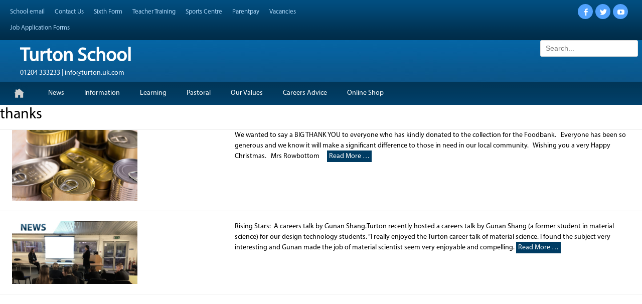

--- FILE ---
content_type: text/html; charset=UTF-8
request_url: https://www.turton.uk.com/tag/thanks/
body_size: 11221
content:
		<!DOCTYPE html>
		<html lang="en-US">
		
<head>
		<meta charset="UTF-8">
		<meta name="viewport" content="width=device-width, initial-scale=1.0">
		<link rel="profile" href="http://gmpg.org/xfn/11">
		<link rel="pingback" href="https://www.turton.uk.com/xmlrpc.php">
		<!--[if lt IE 9]>
			<script src="https://www.turton.uk.com/wp-content/themes/clean-journal-gav/js/html5.min.js"></script>
		<![endif]-->
		<title>thanks &#8211; Turton School</title>
<meta name='robots' content='max-image-preview:large' />
<link rel='dns-prefetch' href='//stats.wp.com' />
<link rel='dns-prefetch' href='//use.fontawesome.com' />
<link rel='dns-prefetch' href='//fonts.googleapis.com' />
<link rel="alternate" type="application/rss+xml" title="Turton School &raquo; Feed" href="https://www.turton.uk.com/feed/" />
<link rel="alternate" type="application/rss+xml" title="Turton School &raquo; Comments Feed" href="https://www.turton.uk.com/comments/feed/" />
<link rel="alternate" type="application/rss+xml" title="Turton School &raquo; thanks Tag Feed" href="https://www.turton.uk.com/tag/thanks/feed/" />
<style id='wp-img-auto-sizes-contain-inline-css' type='text/css'>
img:is([sizes=auto i],[sizes^="auto," i]){contain-intrinsic-size:3000px 1500px}
/*# sourceURL=wp-img-auto-sizes-contain-inline-css */
</style>
<style id='wp-emoji-styles-inline-css' type='text/css'>

	img.wp-smiley, img.emoji {
		display: inline !important;
		border: none !important;
		box-shadow: none !important;
		height: 1em !important;
		width: 1em !important;
		margin: 0 0.07em !important;
		vertical-align: -0.1em !important;
		background: none !important;
		padding: 0 !important;
	}
/*# sourceURL=wp-emoji-styles-inline-css */
</style>
<link rel='stylesheet' id='wp-block-library-css' href='https://www.turton.uk.com/wp-includes/css/dist/block-library/style.min.css?ver=6.9' type='text/css' media='all' />
<style id='classic-theme-styles-inline-css' type='text/css'>
/*! This file is auto-generated */
.wp-block-button__link{color:#fff;background-color:#32373c;border-radius:9999px;box-shadow:none;text-decoration:none;padding:calc(.667em + 2px) calc(1.333em + 2px);font-size:1.125em}.wp-block-file__button{background:#32373c;color:#fff;text-decoration:none}
/*# sourceURL=/wp-includes/css/classic-themes.min.css */
</style>
<style id='document-gallery-document-gallery-block-style-inline-css' type='text/css'>
.document-gallery .document-icon{text-align:center}.document-gallery .document-icon img{border:none;margin:0 auto;max-width:100%;width:89px}.document-gallery .document-icon a{font-size:10px;line-height:12px}.document-gallery .document-icon{margin:5px 0 0}.document-gallery .document-icon .title{display:block;text-align:center}.dg-paginate-wrapper .paginate{text-align:center}.document-gallery .document-icon{box-sizing:border-box;display:inline-block;overflow:hidden;vertical-align:top;width:var(--dg-icon-width)}.document-gallery .document-icon-row{padding:0;text-align:left;width:100%}.document-gallery .descriptions.document-icon-row .document-icon{float:left;max-width:115px;padding:0 3px 0 0;width:auto}.document-gallery .descriptions.document-icon-row{margin-bottom:1em;text-align:inherit;vertical-align:middle}.document-gallery .descriptions.document-icon-row img{max-width:100%;width:65px}.document-gallery .descriptions.document-icon-row:after,.document-gallery .descriptions.document-icon-row:before{content:"";display:table}.document-gallery .descriptions.document-icon-row:after{clear:both}.document-gallery .descriptions.document-icon-row{zoom:1}

/*# sourceURL=https://www.turton.uk.com/wp-content/plugins/document-gallery/build/block/style-index.css */
</style>
<link rel='stylesheet' id='mediaelement-css' href='https://www.turton.uk.com/wp-includes/js/mediaelement/mediaelementplayer-legacy.min.css?ver=4.2.17' type='text/css' media='all' />
<link rel='stylesheet' id='wp-mediaelement-css' href='https://www.turton.uk.com/wp-includes/js/mediaelement/wp-mediaelement.min.css?ver=6.9' type='text/css' media='all' />
<style id='jetpack-sharing-buttons-style-inline-css' type='text/css'>
.jetpack-sharing-buttons__services-list{display:flex;flex-direction:row;flex-wrap:wrap;gap:0;list-style-type:none;margin:5px;padding:0}.jetpack-sharing-buttons__services-list.has-small-icon-size{font-size:12px}.jetpack-sharing-buttons__services-list.has-normal-icon-size{font-size:16px}.jetpack-sharing-buttons__services-list.has-large-icon-size{font-size:24px}.jetpack-sharing-buttons__services-list.has-huge-icon-size{font-size:36px}@media print{.jetpack-sharing-buttons__services-list{display:none!important}}.editor-styles-wrapper .wp-block-jetpack-sharing-buttons{gap:0;padding-inline-start:0}ul.jetpack-sharing-buttons__services-list.has-background{padding:1.25em 2.375em}
/*# sourceURL=https://www.turton.uk.com/wp-content/plugins/jetpack/_inc/blocks/sharing-buttons/view.css */
</style>
<style id='global-styles-inline-css' type='text/css'>
:root{--wp--preset--aspect-ratio--square: 1;--wp--preset--aspect-ratio--4-3: 4/3;--wp--preset--aspect-ratio--3-4: 3/4;--wp--preset--aspect-ratio--3-2: 3/2;--wp--preset--aspect-ratio--2-3: 2/3;--wp--preset--aspect-ratio--16-9: 16/9;--wp--preset--aspect-ratio--9-16: 9/16;--wp--preset--color--black: #000000;--wp--preset--color--cyan-bluish-gray: #abb8c3;--wp--preset--color--white: #ffffff;--wp--preset--color--pale-pink: #f78da7;--wp--preset--color--vivid-red: #cf2e2e;--wp--preset--color--luminous-vivid-orange: #ff6900;--wp--preset--color--luminous-vivid-amber: #fcb900;--wp--preset--color--light-green-cyan: #7bdcb5;--wp--preset--color--vivid-green-cyan: #00d084;--wp--preset--color--pale-cyan-blue: #8ed1fc;--wp--preset--color--vivid-cyan-blue: #0693e3;--wp--preset--color--vivid-purple: #9b51e0;--wp--preset--gradient--vivid-cyan-blue-to-vivid-purple: linear-gradient(135deg,rgb(6,147,227) 0%,rgb(155,81,224) 100%);--wp--preset--gradient--light-green-cyan-to-vivid-green-cyan: linear-gradient(135deg,rgb(122,220,180) 0%,rgb(0,208,130) 100%);--wp--preset--gradient--luminous-vivid-amber-to-luminous-vivid-orange: linear-gradient(135deg,rgb(252,185,0) 0%,rgb(255,105,0) 100%);--wp--preset--gradient--luminous-vivid-orange-to-vivid-red: linear-gradient(135deg,rgb(255,105,0) 0%,rgb(207,46,46) 100%);--wp--preset--gradient--very-light-gray-to-cyan-bluish-gray: linear-gradient(135deg,rgb(238,238,238) 0%,rgb(169,184,195) 100%);--wp--preset--gradient--cool-to-warm-spectrum: linear-gradient(135deg,rgb(74,234,220) 0%,rgb(151,120,209) 20%,rgb(207,42,186) 40%,rgb(238,44,130) 60%,rgb(251,105,98) 80%,rgb(254,248,76) 100%);--wp--preset--gradient--blush-light-purple: linear-gradient(135deg,rgb(255,206,236) 0%,rgb(152,150,240) 100%);--wp--preset--gradient--blush-bordeaux: linear-gradient(135deg,rgb(254,205,165) 0%,rgb(254,45,45) 50%,rgb(107,0,62) 100%);--wp--preset--gradient--luminous-dusk: linear-gradient(135deg,rgb(255,203,112) 0%,rgb(199,81,192) 50%,rgb(65,88,208) 100%);--wp--preset--gradient--pale-ocean: linear-gradient(135deg,rgb(255,245,203) 0%,rgb(182,227,212) 50%,rgb(51,167,181) 100%);--wp--preset--gradient--electric-grass: linear-gradient(135deg,rgb(202,248,128) 0%,rgb(113,206,126) 100%);--wp--preset--gradient--midnight: linear-gradient(135deg,rgb(2,3,129) 0%,rgb(40,116,252) 100%);--wp--preset--font-size--small: 13px;--wp--preset--font-size--medium: 20px;--wp--preset--font-size--large: 36px;--wp--preset--font-size--x-large: 42px;--wp--preset--spacing--20: 0.44rem;--wp--preset--spacing--30: 0.67rem;--wp--preset--spacing--40: 1rem;--wp--preset--spacing--50: 1.5rem;--wp--preset--spacing--60: 2.25rem;--wp--preset--spacing--70: 3.38rem;--wp--preset--spacing--80: 5.06rem;--wp--preset--shadow--natural: 6px 6px 9px rgba(0, 0, 0, 0.2);--wp--preset--shadow--deep: 12px 12px 50px rgba(0, 0, 0, 0.4);--wp--preset--shadow--sharp: 6px 6px 0px rgba(0, 0, 0, 0.2);--wp--preset--shadow--outlined: 6px 6px 0px -3px rgb(255, 255, 255), 6px 6px rgb(0, 0, 0);--wp--preset--shadow--crisp: 6px 6px 0px rgb(0, 0, 0);}:where(.is-layout-flex){gap: 0.5em;}:where(.is-layout-grid){gap: 0.5em;}body .is-layout-flex{display: flex;}.is-layout-flex{flex-wrap: wrap;align-items: center;}.is-layout-flex > :is(*, div){margin: 0;}body .is-layout-grid{display: grid;}.is-layout-grid > :is(*, div){margin: 0;}:where(.wp-block-columns.is-layout-flex){gap: 2em;}:where(.wp-block-columns.is-layout-grid){gap: 2em;}:where(.wp-block-post-template.is-layout-flex){gap: 1.25em;}:where(.wp-block-post-template.is-layout-grid){gap: 1.25em;}.has-black-color{color: var(--wp--preset--color--black) !important;}.has-cyan-bluish-gray-color{color: var(--wp--preset--color--cyan-bluish-gray) !important;}.has-white-color{color: var(--wp--preset--color--white) !important;}.has-pale-pink-color{color: var(--wp--preset--color--pale-pink) !important;}.has-vivid-red-color{color: var(--wp--preset--color--vivid-red) !important;}.has-luminous-vivid-orange-color{color: var(--wp--preset--color--luminous-vivid-orange) !important;}.has-luminous-vivid-amber-color{color: var(--wp--preset--color--luminous-vivid-amber) !important;}.has-light-green-cyan-color{color: var(--wp--preset--color--light-green-cyan) !important;}.has-vivid-green-cyan-color{color: var(--wp--preset--color--vivid-green-cyan) !important;}.has-pale-cyan-blue-color{color: var(--wp--preset--color--pale-cyan-blue) !important;}.has-vivid-cyan-blue-color{color: var(--wp--preset--color--vivid-cyan-blue) !important;}.has-vivid-purple-color{color: var(--wp--preset--color--vivid-purple) !important;}.has-black-background-color{background-color: var(--wp--preset--color--black) !important;}.has-cyan-bluish-gray-background-color{background-color: var(--wp--preset--color--cyan-bluish-gray) !important;}.has-white-background-color{background-color: var(--wp--preset--color--white) !important;}.has-pale-pink-background-color{background-color: var(--wp--preset--color--pale-pink) !important;}.has-vivid-red-background-color{background-color: var(--wp--preset--color--vivid-red) !important;}.has-luminous-vivid-orange-background-color{background-color: var(--wp--preset--color--luminous-vivid-orange) !important;}.has-luminous-vivid-amber-background-color{background-color: var(--wp--preset--color--luminous-vivid-amber) !important;}.has-light-green-cyan-background-color{background-color: var(--wp--preset--color--light-green-cyan) !important;}.has-vivid-green-cyan-background-color{background-color: var(--wp--preset--color--vivid-green-cyan) !important;}.has-pale-cyan-blue-background-color{background-color: var(--wp--preset--color--pale-cyan-blue) !important;}.has-vivid-cyan-blue-background-color{background-color: var(--wp--preset--color--vivid-cyan-blue) !important;}.has-vivid-purple-background-color{background-color: var(--wp--preset--color--vivid-purple) !important;}.has-black-border-color{border-color: var(--wp--preset--color--black) !important;}.has-cyan-bluish-gray-border-color{border-color: var(--wp--preset--color--cyan-bluish-gray) !important;}.has-white-border-color{border-color: var(--wp--preset--color--white) !important;}.has-pale-pink-border-color{border-color: var(--wp--preset--color--pale-pink) !important;}.has-vivid-red-border-color{border-color: var(--wp--preset--color--vivid-red) !important;}.has-luminous-vivid-orange-border-color{border-color: var(--wp--preset--color--luminous-vivid-orange) !important;}.has-luminous-vivid-amber-border-color{border-color: var(--wp--preset--color--luminous-vivid-amber) !important;}.has-light-green-cyan-border-color{border-color: var(--wp--preset--color--light-green-cyan) !important;}.has-vivid-green-cyan-border-color{border-color: var(--wp--preset--color--vivid-green-cyan) !important;}.has-pale-cyan-blue-border-color{border-color: var(--wp--preset--color--pale-cyan-blue) !important;}.has-vivid-cyan-blue-border-color{border-color: var(--wp--preset--color--vivid-cyan-blue) !important;}.has-vivid-purple-border-color{border-color: var(--wp--preset--color--vivid-purple) !important;}.has-vivid-cyan-blue-to-vivid-purple-gradient-background{background: var(--wp--preset--gradient--vivid-cyan-blue-to-vivid-purple) !important;}.has-light-green-cyan-to-vivid-green-cyan-gradient-background{background: var(--wp--preset--gradient--light-green-cyan-to-vivid-green-cyan) !important;}.has-luminous-vivid-amber-to-luminous-vivid-orange-gradient-background{background: var(--wp--preset--gradient--luminous-vivid-amber-to-luminous-vivid-orange) !important;}.has-luminous-vivid-orange-to-vivid-red-gradient-background{background: var(--wp--preset--gradient--luminous-vivid-orange-to-vivid-red) !important;}.has-very-light-gray-to-cyan-bluish-gray-gradient-background{background: var(--wp--preset--gradient--very-light-gray-to-cyan-bluish-gray) !important;}.has-cool-to-warm-spectrum-gradient-background{background: var(--wp--preset--gradient--cool-to-warm-spectrum) !important;}.has-blush-light-purple-gradient-background{background: var(--wp--preset--gradient--blush-light-purple) !important;}.has-blush-bordeaux-gradient-background{background: var(--wp--preset--gradient--blush-bordeaux) !important;}.has-luminous-dusk-gradient-background{background: var(--wp--preset--gradient--luminous-dusk) !important;}.has-pale-ocean-gradient-background{background: var(--wp--preset--gradient--pale-ocean) !important;}.has-electric-grass-gradient-background{background: var(--wp--preset--gradient--electric-grass) !important;}.has-midnight-gradient-background{background: var(--wp--preset--gradient--midnight) !important;}.has-small-font-size{font-size: var(--wp--preset--font-size--small) !important;}.has-medium-font-size{font-size: var(--wp--preset--font-size--medium) !important;}.has-large-font-size{font-size: var(--wp--preset--font-size--large) !important;}.has-x-large-font-size{font-size: var(--wp--preset--font-size--x-large) !important;}
:where(.wp-block-post-template.is-layout-flex){gap: 1.25em;}:where(.wp-block-post-template.is-layout-grid){gap: 1.25em;}
:where(.wp-block-term-template.is-layout-flex){gap: 1.25em;}:where(.wp-block-term-template.is-layout-grid){gap: 1.25em;}
:where(.wp-block-columns.is-layout-flex){gap: 2em;}:where(.wp-block-columns.is-layout-grid){gap: 2em;}
:root :where(.wp-block-pullquote){font-size: 1.5em;line-height: 1.6;}
/*# sourceURL=global-styles-inline-css */
</style>
<link rel='stylesheet' id='contact-form-7-css' href='https://www.turton.uk.com/wp-content/plugins/contact-form-7/includes/css/styles.css?ver=6.1.4' type='text/css' media='all' />
<style id='contact-form-7-inline-css' type='text/css'>
.wpcf7 .wpcf7-recaptcha iframe {margin-bottom: 0;}.wpcf7 .wpcf7-recaptcha[data-align="center"] > div {margin: 0 auto;}.wpcf7 .wpcf7-recaptcha[data-align="right"] > div {margin: 0 0 0 auto;}
/*# sourceURL=contact-form-7-inline-css */
</style>
<link rel='stylesheet' id='document-gallery-css' href='https://www.turton.uk.com/wp-content/plugins/document-gallery/src/assets/css/style.min.css?ver=5.1.0' type='text/css' media='all' />
<link rel='stylesheet' id='menu-image-css' href='https://www.turton.uk.com/wp-content/plugins/menu-image/includes/css/menu-image.css?ver=3.13' type='text/css' media='all' />
<link rel='stylesheet' id='dashicons-css' href='https://www.turton.uk.com/wp-includes/css/dashicons.min.css?ver=6.9' type='text/css' media='all' />
<link rel='stylesheet' id='uaf_client_css-css' href='https://www.turton.uk.com/wp-content/uploads/sites/2/useanyfont/uaf.css?ver=1765381026' type='text/css' media='all' />
<link rel='stylesheet' id='jquery-background-video-css' href='https://www.turton.uk.com/wp-content/plugins/video-backgrounds-for-siteorigin-page-builder/assets/jquery.background-video.css?ver=6.9' type='text/css' media='all' />
<link rel='stylesheet' id='so_video_background-css' href='https://www.turton.uk.com/wp-content/plugins/video-backgrounds-for-siteorigin-page-builder/assets/so_video_background.css?ver=6.9' type='text/css' media='all' />
<link rel='stylesheet' id='iw-defaults-css' href='https://www.turton.uk.com/wp-content/plugins/widgets-for-siteorigin/inc/../css/defaults.css?ver=1.4.7' type='text/css' media='all' />
<link rel='stylesheet' id='wpvrfontawesome-css' href='https://use.fontawesome.com/releases/v6.5.1/css/all.css?ver=8.5.52' type='text/css' media='all' />
<link rel='stylesheet' id='panellium-css-css' href='https://www.turton.uk.com/wp-content/plugins/wpvr/public/lib/pannellum/src/css/pannellum.css?ver=1' type='text/css' media='all' />
<link rel='stylesheet' id='videojs-css-css' href='https://www.turton.uk.com/wp-content/plugins/wpvr/public/lib/pannellum/src/css/video-js.css?ver=1' type='text/css' media='all' />
<link rel='stylesheet' id='videojs-vr-css-css' href='https://www.turton.uk.com/wp-content/plugins/wpvr/public/lib/videojs-vr/videojs-vr.css?ver=1' type='text/css' media='all' />
<link rel='stylesheet' id='owl-css-css' href='https://www.turton.uk.com/wp-content/plugins/wpvr/public/css/owl.carousel.css?ver=8.5.52' type='text/css' media='all' />
<link rel='stylesheet' id='wpvr-css' href='https://www.turton.uk.com/wp-content/plugins/wpvr/public/css/wpvr-public.css?ver=8.5.52' type='text/css' media='all' />
<link rel='stylesheet' id='clean-journalfonts-css' href='//fonts.googleapis.com/css?family=Open+Sans%3A300%2C400%2C700%2C300italic%2C400italic%2C700italic%7CDroid+Sans%3A400%2C700&#038;subset=latin%2Clatin-ext' type='text/css' media='all' />
<link rel='stylesheet' id='clean-journalstyle-css' href='https://www.turton.uk.com/wp-content/themes/clean-journal-gav/style.css?ver=6.9' type='text/css' media='all' />
<link rel='stylesheet' id='genericons-css' href='https://www.turton.uk.com/wp-content/plugins/jetpack/_inc/genericons/genericons/genericons.css?ver=3.1' type='text/css' media='all' />
<link rel='stylesheet' id='tablepress-default-css' href='https://www.turton.uk.com/wp-content/plugins/tablepress/css/build/default.css?ver=3.2.6' type='text/css' media='all' />
<style type="text/css">font-size:12px;</style>
		<script type="text/javascript">
			ajaxurl = typeof(ajaxurl) !== 'string' ? 'https://www.turton.uk.com/wp-admin/admin-ajax.php' : ajaxurl;
		</script>
		<script type="text/javascript" src="https://www.turton.uk.com/wp-includes/js/tinymce/tinymce.min.js?ver=49110-20250317" id="wp-tinymce-root-js"></script>
<script type="text/javascript" src="https://www.turton.uk.com/wp-includes/js/tinymce/plugins/compat3x/plugin.min.js?ver=49110-20250317" id="wp-tinymce-js"></script>
<script type="text/javascript" src="https://www.turton.uk.com/wp-includes/js/jquery/jquery.min.js?ver=3.7.1" id="jquery-core-js"></script>
<script type="text/javascript" src="https://www.turton.uk.com/wp-includes/js/jquery/jquery-migrate.min.js?ver=3.4.1" id="jquery-migrate-js"></script>
<script type="text/javascript" src="https://www.turton.uk.com/wp-content/plugins/wpvr-pro/public/js/wpvr-pro-public.js?ver=6.6.21" id="wpvr-pro-js"></script>
<script type="text/javascript" src="https://www.turton.uk.com/wp-content/plugins/wpvr-pro/public/lib/pannellum/src/js/pannellum.js?ver=1" id="panellium-js-js"></script>
<script type="text/javascript" src="https://www.turton.uk.com/wp-content/plugins/wpvr-pro/public/lib/pannellum/src/js/libpannellum.js?ver=1" id="panelliumlib-js-js"></script>
<script type="text/javascript" src="https://www.turton.uk.com/wp-content/plugins/wpvr-pro/admin/lib/video.js?ver=1" id="videojs-js-js"></script>
<script type="text/javascript" src="https://www.turton.uk.com/wp-content/plugins/wpvr-pro/admin/lib/videojs-vr/videojs-vr.js?ver=1" id="videojsvr-js-js"></script>
<script type="text/javascript" src="https://www.turton.uk.com/wp-content/plugins/wpvr-pro/admin/lib/pannellum/src/js/videojs-pannellum-plugin.js?ver=1" id="panelliumvid-js-js"></script>
<script type="text/javascript" src="https://www.turton.uk.com/wp-content/plugins/wpvr-pro/admin/js/owl.carousel.js?ver=6.9" id="owl-js"></script>
<script type="text/javascript" src="https://www.turton.uk.com/wp-content/plugins/wpvr-pro/admin/js/jquery.cookie.js?ver=1" id="jquery_cookie-js"></script>
<script type="text/javascript" id="wpvr-js-extra">
/* <![CDATA[ */
var wpvr_public = {"notice_active":"","notice":"","is_pro_active":"1","is_license_active":""};
//# sourceURL=wpvr-js-extra
/* ]]> */
</script>
<script type="text/javascript" src="https://www.turton.uk.com/wp-content/plugins/wpvr-pro/admin/js/wpvr-public.js?ver=6.9" id="wpvr-js"></script>
<script type="text/javascript" src="https://www.turton.uk.com/wp-content/themes/clean-journal-gav/js/jquery.sidr.min.js?ver=1.2.1" id="sidr-js"></script>
<script type="text/javascript" src="https://www.turton.uk.com/wp-content/themes/clean-journal-gav/js/clean-journal-custom-scripts.min.js" id="clean-journalcustom-scripts-js"></script>
<link rel="https://api.w.org/" href="https://www.turton.uk.com/wp-json/" /><link rel="alternate" title="JSON" type="application/json" href="https://www.turton.uk.com/wp-json/wp/v2/tags/790" /><link rel="EditURI" type="application/rsd+xml" title="RSD" href="https://www.turton.uk.com/xmlrpc.php?rsd" />
<meta name="generator" content="WordPress 6.9" />
	<style>img#wpstats{display:none}</style>
		<!-- refreshing cache --><!-- refreshing cache --> 
<!-- Global site tag (gtag.js) - Google Analytics -->
<script async src="https://www.googletagmanager.com/gtag/js?id=UA-70691183-1"></script>
<script>
  window.dataLayer = window.dataLayer || [];
  function gtag(){dataLayer.push(arguments);}
  gtag('js', new Date());

  gtag('config', 'UA-70691183-1');
</script>
<meta name="generator" content="Elementor 3.34.1; features: additional_custom_breakpoints; settings: css_print_method-external, google_font-enabled, font_display-auto">
<style type="text/css">.siteorigin-premium-embed-blocker-message {
  
  background-size: cover;
  border-radius: 3px;
  
  color: #ffffff;
  
  
  margin: 15px 0;
  padding: 30px 30px 30px 30px;
  position: relative;
}
.siteorigin-premium-embed-blocker-message .siteorigin-premium-embed-blocker-message-content {
  position: relative;
  z-index: 1;
}
.siteorigin-premium-embed-blocker-message::after {
  background-color: rgba(0, 0, 0, 0.85);
  border-radius: 3px;
  bottom: 0;
  content: ' ';
  left: 0;
  position: absolute;
  right: 0;
  top: 0;
}
.siteorigin-premium-embed-blocker-message a {
  color: #239cff;
}
.siteorigin-premium-embed-blocker-message a:hover,
.siteorigin-premium-embed-blocker-message a:hover {
  color: rgba(35, 156, 255, 0.8);
}
.siteorigin-premium-embed-blocker-message p:not(:last-of-type) {
  margin: 15px 0;
}</style>			<style>
				.e-con.e-parent:nth-of-type(n+4):not(.e-lazyloaded):not(.e-no-lazyload),
				.e-con.e-parent:nth-of-type(n+4):not(.e-lazyloaded):not(.e-no-lazyload) * {
					background-image: none !important;
				}
				@media screen and (max-height: 1024px) {
					.e-con.e-parent:nth-of-type(n+3):not(.e-lazyloaded):not(.e-no-lazyload),
					.e-con.e-parent:nth-of-type(n+3):not(.e-lazyloaded):not(.e-no-lazyload) * {
						background-image: none !important;
					}
				}
				@media screen and (max-height: 640px) {
					.e-con.e-parent:nth-of-type(n+2):not(.e-lazyloaded):not(.e-no-lazyload),
					.e-con.e-parent:nth-of-type(n+2):not(.e-lazyloaded):not(.e-no-lazyload) * {
						background-image: none !important;
					}
				}
			</style>
				<style type="text/css">
				.site-title a,
			.site-description {
				color: #ffffff;
			}
		</style>
	<style type="text/css" id="custom-background-css">
body.custom-background { background-color: #0d1e2e; }
</style>
	<link rel="icon" href="https://www.turton.uk.com/wp-content/uploads/sites/2/2015/11/cropped-T_Web_Logo_on_blue-1-32x32.png" sizes="32x32" />
<link rel="icon" href="https://www.turton.uk.com/wp-content/uploads/sites/2/2015/11/cropped-T_Web_Logo_on_blue-1-192x192.png" sizes="192x192" />
<link rel="apple-touch-icon" href="https://www.turton.uk.com/wp-content/uploads/sites/2/2015/11/cropped-T_Web_Logo_on_blue-1-180x180.png" />
<meta name="msapplication-TileImage" content="https://www.turton.uk.com/wp-content/uploads/sites/2/2015/11/cropped-T_Web_Logo_on_blue-1-270x270.png" />
		<style type="text/css" id="wp-custom-css">
			.widget.widget_sow-editor {
	word-wrap: normal;
}		</style>
		</head>

<body class="archive tag tag-thanks tag-790 custom-background wp-theme-clean-journal-gav group-blog no-sidebar content-width excerpt-image-left mobile-menu-one elementor-default elementor-kit-23738">
		<div id="page" class="hfeed site">
					<div id="header-top" class="header-top-bar">
				<div class="wrapper">
											<div class="header-top-left normal-width">
							    <section id="header-top-menu" class="widget widget_nav_menu">
        <div class="widget-wrap">
            <div class="mobile-menu-anchor header-top-menu" id="mobile-header-top-menu">
                <a class="genericon genericon-menu" id="header-top-menu" href="#mobile-header-top-nav">
                    <span class="mobile-menu-text">Menu</span>
                </a>
            </div>
            <nav class="nav-header-top" role="navigation">
                <div class="wrapper">
                    <h1 class="assistive-text">Header Top Menu</h1>
                    <div class="screen-reader-text skip-link"><a href="#content" title="Skip to content">Skip to content</a></div>
                    <div class="menu-turton-sub-menu-container"><ul id="menu-turton-sub-menu" class="menu clean-journal-nav-menu"><li id="menu-item-1605" class="menu-item menu-item-type-custom menu-item-object-custom menu-item-1605"><a href="https://outlook.office.com">School email</a></li>
<li id="menu-item-1620" class="menu-item menu-item-type-post_type menu-item-object-page menu-item-1620"><a href="https://www.turton.uk.com/contact/">Contact Us</a></li>
<li id="menu-item-1676" class="menu-item menu-item-type-custom menu-item-object-custom menu-item-1676"><a href="http://www.turtonsixthform.uk.com">Sixth Form</a></li>
<li id="menu-item-1604" class="menu-item menu-item-type-custom menu-item-object-custom menu-item-1604"><a href="http://schooldirect.turton.uk.com">Teacher Training</a></li>
<li id="menu-item-16092" class="menu-item menu-item-type-custom menu-item-object-custom menu-item-16092"><a href="https://www.turton.uk.com/sportscentre/">Sports Centre</a></li>
<li id="menu-item-3606" class="menu-item menu-item-type-custom menu-item-object-custom menu-item-3606"><a href="https://www.parentpay.com">Parentpay</a></li>
<li id="menu-item-16091" class="menu-item menu-item-type-custom menu-item-object-custom menu-item-16091"><a href="https://www.tes.com/jobs/employer/turton-school-1027602">Vacancies</a></li>
<li id="menu-item-18807" class="menu-item menu-item-type-custom menu-item-object-custom menu-item-home menu-item-has-children menu-item-18807"><a href="https://www.turton.uk.com">Job Application Forms</a>
<ul class="sub-menu">
	<li id="menu-item-18815" class="menu-item menu-item-type-custom menu-item-object-custom menu-item-18815"><a href="https://www.turton.uk.com/wp-content/uploads/sites/2/2023/03/The-Story-of-Turton-2023_web.pdf">Description Of Turton School</a></li>
	<li id="menu-item-18808" class="menu-item menu-item-type-custom menu-item-object-custom menu-item-18808"><a href="https://www.turton.uk.com/wp-content/uploads/sites/2/2022/01/Application-Form-Teaching-Word-Version-2022.docx">Teaching Application</a></li>
	<li id="menu-item-18809" class="menu-item menu-item-type-custom menu-item-object-custom menu-item-18809"><a href="https://www.turton.uk.com/wp-content/uploads/sites/2/2022/01/Application-Form-Non-Teaching-Word-Version-2022.docx">Non-Teaching Application</a></li>
</ul>
</li>
</ul></div>                </div><!-- .wrapper -->
            </nav><!-- .nav-header-top -->
        </div><!-- .widget-wrap -->
    </section>
						</div>
								       				       		<div class="header-top-right normal-width">
							<section class="widget widget_clean_journal_social_icons" id="header-right-social-icons">
								<div class="widget-wrap">
									<a class="genericon_parent genericon genericon-facebook-alt" target="_blank" title="facebook" href="http://www.facebook.com/turtonschool"><span class="screen-reader-text">Facebook</span> </a><a class="genericon_parent genericon genericon-twitter" target="_blank" title="twitter" href="http://www.twitter.com/turtonschool"><span class="screen-reader-text">Twitter</span> </a><a class="genericon_parent genericon genericon-youtube" target="_blank" title="youtube" href="http://www.youtube.com/turtonmediaarts"><span class="screen-reader-text">YouTube</span> </a>								</div><!-- .widget-wrap -->
							</section><!-- #header-right-social-icons -->
						</div><!-- .header-top-right -->
								    </div><!-- .wrapper -->
			</div><!-- #header-top -->
					<header id="masthead" role="banner">
    		<div class="wrapper">
		    
    <div id="mobile-header-left-menu" class="mobile-menu-anchor primary-menu">
        <a href="#mobile-header-left-nav" id="header-left-menu" class="genericon genericon-menu">
            <span class="mobile-menu-text">Menu</span>
        </a>
    </div><!-- #mobile-header-menu -->
    <div id="site-branding">
		<div id="site-header">
			<h1 class="site-title"><a href="https://www.turton.uk.com/">Turton School</a></h1>
			<h2 class="site-description">01204 333233   |   info@turton.uk.com</h2>
		</div><!-- #site-header --></div><!-- #site-branding-->	<aside class="sidebar sidebar-header-right widget-area">
		<section class="widget widget_search" id="header-right-search">
			<div class="widget-wrap">
				
<form role="search" method="get" class="search-form" action="https://www.turton.uk.com/">
	<label>
		<span class="screen-reader-text">Search for:</span>
		<input type="search" class="search-field" placeholder="Search..." value="" name="s" title="Search for:">
	</label>
	<input type="submit" class="search-submit" value="Search">
</form>
			</div>
		</section>	
	</aside><!-- .sidebar .header-sidebar .widget-area -->	
			</div><!-- .wrapper -->
		</header><!-- #masthead -->
			<nav class="nav-primary search-enabled" role="navigation">
        <div class="wrapper">
            <h1 class="assistive-text">Primary Menu</h1>
            <div class="screen-reader-text skip-link"><a href="#content" title="Skip to content">Skip to content</a></div>
            <ul id="menu-main-site-top-menu" class="menu clean-journal-nav-menu"><li id="menu-item-13348" class="menu-item menu-item-type-post_type menu-item-object-page menu-item-home menu-item-13348"><a href="https://www.turton.uk.com/" class="menu-image-title-hide menu-image-not-hovered"><span class="menu-image-title-hide menu-image-title">Welcome</span><img width="36" height="36" src="https://www.turton.uk.com/wp-content/uploads/sites/2/2022/09/home_gray.png" class="menu-image menu-image-title-hide" alt="" decoding="async" /></a></li>
<li id="menu-item-19196" class="menu-item menu-item-type-post_type menu-item-object-page menu-item-19196"><a href="https://www.turton.uk.com/news/">News</a></li>
<li id="menu-item-171" class="menu-item menu-item-type-post_type menu-item-object-page menu-item-171"><a href="https://www.turton.uk.com/information/">Information</a></li>
<li id="menu-item-916" class="menu-item menu-item-type-post_type menu-item-object-page menu-item-916"><a href="https://www.turton.uk.com/learning/">Learning</a></li>
<li id="menu-item-24282" class="menu-item menu-item-type-post_type menu-item-object-page menu-item-24282"><a href="https://www.turton.uk.com/pastoral/">Pastoral</a></li>
<li id="menu-item-40" class="menu-item menu-item-type-post_type menu-item-object-page menu-item-has-children menu-item-40"><a href="https://www.turton.uk.com/values/">Our Values</a>
<ul class="sub-menu">
	<li id="menu-item-11316" class="menu-item menu-item-type-custom menu-item-object-custom menu-item-11316"><a href="http://www.turton.uk.com/values/#panel-29-1-0-1">Turton Values</a></li>
	<li id="menu-item-11317" class="menu-item menu-item-type-custom menu-item-object-custom menu-item-11317"><a href="http://www.turton.uk.com/values/#pg-29-5">Hive Switch</a></li>
</ul>
</li>
<li id="menu-item-20242" class="menu-item menu-item-type-post_type menu-item-object-page menu-item-20242"><a href="https://www.turton.uk.com/careers/">Careers Advice</a></li>
<li id="menu-item-26178" class="menu-item menu-item-type-custom menu-item-object-custom menu-item-26178"><a target="_blank" href="https://app.parentpay.com/ParentPayShop/Uniform/Default.aspx?shopid=18755">Online Shop</a></li>
</ul>                <div id="search-toggle" class="genericon">
                    <a class="screen-reader-text" href="#search-container">Search</a>
                </div>

                <div id="search-container" class="displaynone">
                    
<form role="search" method="get" class="search-form" action="https://www.turton.uk.com/">
	<label>
		<span class="screen-reader-text">Search for:</span>
		<input type="search" class="search-field" placeholder="Search..." value="" name="s" title="Search for:">
	</label>
	<input type="submit" class="search-submit" value="Search">
</form>
                </div>
    	</div><!-- .wrapper -->
    </nav><!-- .nav-primary -->
    <!-- Disable Header Image -->		<div id="content" class="site-content">
			<div class="wrapper">
	
	<section id="primary" class="content-area">

		<main id="main" class="site-main" role="main">

		
			<header class="page-header">
				<h1 class="page-title">
					thanks				</h1>
							</header><!-- .page-header -->

						
				
<article id="post-22319" class="post-22319 post type-post status-publish format-standard has-post-thumbnail hentry category-___news tag-bank tag-community tag-donation tag-food tag-foodbank tag-thank tag-thanks tag-you">
	<div class="archive-post-wrap">
					<figure class="featured-image">
	            <a rel="bookmark" href="https://www.turton.uk.com/2022/12/21/a-big-thank-you/">
	                <img fetchpriority="high" width="1920" height="1080" src="https://www.turton.uk.com/wp-content/uploads/sites/2/2022/12/Food_Donations.jpg" class="attachment-clean-journalsquare size-clean-journalsquare wp-post-image" alt="" decoding="async" srcset="https://www.turton.uk.com/wp-content/uploads/sites/2/2022/12/Food_Donations.jpg 1920w, https://www.turton.uk.com/wp-content/uploads/sites/2/2022/12/Food_Donations-300x169.jpg 300w, https://www.turton.uk.com/wp-content/uploads/sites/2/2022/12/Food_Donations-768x432.jpg 768w, https://www.turton.uk.com/wp-content/uploads/sites/2/2022/12/Food_Donations-1536x864.jpg 1536w, https://www.turton.uk.com/wp-content/uploads/sites/2/2022/12/Food_Donations-24x14.jpg 24w, https://www.turton.uk.com/wp-content/uploads/sites/2/2022/12/Food_Donations-36x20.jpg 36w, https://www.turton.uk.com/wp-content/uploads/sites/2/2022/12/Food_Donations-48x27.jpg 48w" sizes="(max-width: 1920px) 100vw, 1920px" />				</a>
	        </figure>
	   	
		<div class="entry-container">
			<header class="entry-header">
				<h1 class="entry-title"><a href="https://www.turton.uk.com/2022/12/21/a-big-thank-you/" rel="bookmark">A Big Thank You!</a></h1>

								
					<p class="entry-meta"><span class="posted-on"><span class="screen-reader-text">Posted on</span><a href="https://www.turton.uk.com/2022/12/21/a-big-thank-you/" rel="bookmark"><time class="entry-date published" datetime="2022-12-21T14:49:15+00:00">December 21, 2022</time><time class="updated" datetime="2022-12-21T14:50:11+00:00">December 21, 2022</time></a></span><span class="byline"><span class="author vcard"><span class="screen-reader-text">Author</span><a class="url fn n" href="https://www.turton.uk.com/author/mooreg/">GM</a></span></span></p><!-- .entry-meta -->				
							</header><!-- .entry-header -->

							<div class="entry-summary">
					<p>We wanted to say a BIG THANK YOU to everyone who has kindly donated to the collection for the Foodbank. &nbsp; Everyone has been so generous and we know it will make a significant difference to those in need in our local community. &nbsp; Wishing you a very Happy Christmas. &nbsp; Mrs Rowbottom &nbsp; &nbsp; <a class="more-link" href="https://www.turton.uk.com/2022/12/21/a-big-thank-you/">Read More &#8230;</a></p>
				</div><!-- .entry-summary -->
			
			<footer class="entry-footer">
				<p class="entry-meta"><span class="cat-links"><span class="screen-reader-text">Categories</span><a href="https://www.turton.uk.com/category/___news/" rel="category tag">News</a></span><span class="tags-links"><span class="screen-reader-text">Tags</span><a href="https://www.turton.uk.com/tag/bank/" rel="tag">bank</a>, <a href="https://www.turton.uk.com/tag/community/" rel="tag">community</a>, <a href="https://www.turton.uk.com/tag/donation/" rel="tag">donation</a>, <a href="https://www.turton.uk.com/tag/food/" rel="tag">food</a>, <a href="https://www.turton.uk.com/tag/foodbank/" rel="tag">foodbank</a>, <a href="https://www.turton.uk.com/tag/thank/" rel="tag">thank</a>, <a href="https://www.turton.uk.com/tag/thanks/" rel="tag">thanks</a>, <a href="https://www.turton.uk.com/tag/you/" rel="tag">you</a></span></p><!-- .entry-meta -->			</footer><!-- .entry-footer -->
		</div><!-- .entry-container -->
	</div><!-- .archive-post-wrap -->
</article><!-- #post -->

			
				
<article id="post-5682" class="post-5682 post type-post status-publish format-standard has-post-thumbnail hentry category-___news tag-752 tag-95 tag-9s4 tag-andrews tag-career tag-design tag-gunan tag-jacob tag-material tag-rising tag-school tag-science tag-shang tag-star tag-stars tag-students tag-talk tag-technology tag-thanks tag-turton tag-year">
	<div class="archive-post-wrap">
					<figure class="featured-image">
	            <a rel="bookmark" href="https://www.turton.uk.com/2017/01/17/rising-stars-career-talk-by-gunan-shang-material-science/">
	                <img width="512" height="256" src="https://www.turton.uk.com/wp-content/uploads/sites/2/2017/01/News_16th_January.jpg" class="attachment-clean-journalsquare size-clean-journalsquare wp-post-image" alt="" decoding="async" srcset="https://www.turton.uk.com/wp-content/uploads/sites/2/2017/01/News_16th_January.jpg 512w, https://www.turton.uk.com/wp-content/uploads/sites/2/2017/01/News_16th_January-300x150.jpg 300w, https://www.turton.uk.com/wp-content/uploads/sites/2/2017/01/News_16th_January-24x12.jpg 24w, https://www.turton.uk.com/wp-content/uploads/sites/2/2017/01/News_16th_January-36x18.jpg 36w, https://www.turton.uk.com/wp-content/uploads/sites/2/2017/01/News_16th_January-48x24.jpg 48w" sizes="(max-width: 512px) 100vw, 512px" />				</a>
	        </figure>
	   	
		<div class="entry-container">
			<header class="entry-header">
				<h1 class="entry-title"><a href="https://www.turton.uk.com/2017/01/17/rising-stars-career-talk-by-gunan-shang-material-science/" rel="bookmark">Rising Stars:  A careers talk by Gunan Shang &#8211; Material Science</a></h1>

								
					<p class="entry-meta"><span class="posted-on"><span class="screen-reader-text">Posted on</span><a href="https://www.turton.uk.com/2017/01/17/rising-stars-career-talk-by-gunan-shang-material-science/" rel="bookmark"><time class="entry-date published" datetime="2017-01-17T08:13:21+00:00">January 17, 2017</time><time class="updated" datetime="2017-01-17T08:15:37+00:00">January 17, 2017</time></a></span><span class="byline"><span class="author vcard"><span class="screen-reader-text">Author</span><a class="url fn n" href="https://www.turton.uk.com/author/mooreg/">GM</a></span></span></p><!-- .entry-meta -->				
							</header><!-- .entry-header -->

							<div class="entry-summary">
					<p>Rising Stars: &nbsp;A careers talk by Gunan Shang.Turton recently hosted a careers talk by Gunan Shang (a former student in material science) for our design technology students.&nbsp;&#8220;I really enjoyed the Turton career talk of material science. I found the subject very interesting and Gunan made the job of material scientist seem very enjoyable and compelling. <a class="more-link" href="https://www.turton.uk.com/2017/01/17/rising-stars-career-talk-by-gunan-shang-material-science/">Read More &#8230;</a></p>
				</div><!-- .entry-summary -->
			
			<footer class="entry-footer">
				<p class="entry-meta"><span class="cat-links"><span class="screen-reader-text">Categories</span><a href="https://www.turton.uk.com/category/___news/" rel="category tag">News</a></span><span class="tags-links"><span class="screen-reader-text">Tags</span><a href="https://www.turton.uk.com/tag/2017/" rel="tag">2017</a>, <a href="https://www.turton.uk.com/tag/9/" rel="tag">9</a>, <a href="https://www.turton.uk.com/tag/9s4/" rel="tag">9s4</a>, <a href="https://www.turton.uk.com/tag/andrews/" rel="tag">andrews</a>, <a href="https://www.turton.uk.com/tag/career/" rel="tag">career</a>, <a href="https://www.turton.uk.com/tag/design/" rel="tag">design</a>, <a href="https://www.turton.uk.com/tag/gunan/" rel="tag">gunan</a>, <a href="https://www.turton.uk.com/tag/jacob/" rel="tag">jacob</a>, <a href="https://www.turton.uk.com/tag/material/" rel="tag">material</a>, <a href="https://www.turton.uk.com/tag/rising/" rel="tag">rising</a>, <a href="https://www.turton.uk.com/tag/school/" rel="tag">school</a>, <a href="https://www.turton.uk.com/tag/science/" rel="tag">science</a>, <a href="https://www.turton.uk.com/tag/shang/" rel="tag">shang</a>, <a href="https://www.turton.uk.com/tag/star/" rel="tag">star</a>, <a href="https://www.turton.uk.com/tag/stars/" rel="tag">stars</a>, <a href="https://www.turton.uk.com/tag/students/" rel="tag">students</a>, <a href="https://www.turton.uk.com/tag/talk/" rel="tag">talk</a>, <a href="https://www.turton.uk.com/tag/technology/" rel="tag">technology</a>, <a href="https://www.turton.uk.com/tag/thanks/" rel="tag">thanks</a>, <a href="https://www.turton.uk.com/tag/turton/" rel="tag">turton</a>, <a href="https://www.turton.uk.com/tag/year/" rel="tag">Year</a></span></p><!-- .entry-meta -->			</footer><!-- .entry-footer -->
		</div><!-- .entry-container -->
	</div><!-- .archive-post-wrap -->
</article><!-- #post -->

			
					
		</main><!-- #main -->
	</section><!-- #primary -->


	
<a href="#masthead" id="scrollup" class="genericon"><span class="screen-reader-text">Scroll Up</span></a><nav id="mobile-header-left-nav" class="mobile-menu" role="navigation"><ul id="header-left-nav" class="menu"><li class="menu-item menu-item-type-post_type menu-item-object-page menu-item-home menu-item-13348"><a href="https://www.turton.uk.com/" class="menu-image-title-hide menu-image-not-hovered"><span class="menu-image-title-hide menu-image-title">Welcome</span><img width="36" height="36" src="https://www.turton.uk.com/wp-content/uploads/sites/2/2022/09/home_gray.png" class="menu-image menu-image-title-hide" alt="" decoding="async" /></a></li>
<li class="menu-item menu-item-type-post_type menu-item-object-page menu-item-19196"><a href="https://www.turton.uk.com/news/">News</a></li>
<li class="menu-item menu-item-type-post_type menu-item-object-page menu-item-171"><a href="https://www.turton.uk.com/information/">Information</a></li>
<li class="menu-item menu-item-type-post_type menu-item-object-page menu-item-916"><a href="https://www.turton.uk.com/learning/">Learning</a></li>
<li class="menu-item menu-item-type-post_type menu-item-object-page menu-item-24282"><a href="https://www.turton.uk.com/pastoral/">Pastoral</a></li>
<li class="menu-item menu-item-type-post_type menu-item-object-page menu-item-has-children menu-item-40"><a href="https://www.turton.uk.com/values/">Our Values</a>
<ul class="sub-menu">
	<li class="menu-item menu-item-type-custom menu-item-object-custom menu-item-11316"><a href="http://www.turton.uk.com/values/#panel-29-1-0-1">Turton Values</a></li>
	<li class="menu-item menu-item-type-custom menu-item-object-custom menu-item-11317"><a href="http://www.turton.uk.com/values/#pg-29-5">Hive Switch</a></li>
</ul>
</li>
<li class="menu-item menu-item-type-post_type menu-item-object-page menu-item-20242"><a href="https://www.turton.uk.com/careers/">Careers Advice</a></li>
<li class="menu-item menu-item-type-custom menu-item-object-custom menu-item-26178"><a target="_blank" href="https://app.parentpay.com/ParentPayShop/Uniform/Default.aspx?shopid=18755">Online Shop</a></li>
</ul></nav><!-- #mobile-header-left-nav --><nav id="mobile-header-top-nav" class="mobile-menu" role="navigation"><ul id="header-top-nav" class="menu"><li class="menu-item menu-item-type-custom menu-item-object-custom menu-item-1605"><a href="https://outlook.office.com">School email</a></li>
<li class="menu-item menu-item-type-post_type menu-item-object-page menu-item-1620"><a href="https://www.turton.uk.com/contact/">Contact Us</a></li>
<li class="menu-item menu-item-type-custom menu-item-object-custom menu-item-1676"><a href="http://www.turtonsixthform.uk.com">Sixth Form</a></li>
<li class="menu-item menu-item-type-custom menu-item-object-custom menu-item-1604"><a href="http://schooldirect.turton.uk.com">Teacher Training</a></li>
<li class="menu-item menu-item-type-custom menu-item-object-custom menu-item-16092"><a href="https://www.turton.uk.com/sportscentre/">Sports Centre</a></li>
<li class="menu-item menu-item-type-custom menu-item-object-custom menu-item-3606"><a href="https://www.parentpay.com">Parentpay</a></li>
<li class="menu-item menu-item-type-custom menu-item-object-custom menu-item-16091"><a href="https://www.tes.com/jobs/employer/turton-school-1027602">Vacancies</a></li>
<li class="menu-item menu-item-type-custom menu-item-object-custom menu-item-home menu-item-has-children menu-item-18807"><a href="https://www.turton.uk.com">Job Application Forms</a>
<ul class="sub-menu">
	<li class="menu-item menu-item-type-custom menu-item-object-custom menu-item-18815"><a href="https://www.turton.uk.com/wp-content/uploads/sites/2/2023/03/The-Story-of-Turton-2023_web.pdf">Description Of Turton School</a></li>
	<li class="menu-item menu-item-type-custom menu-item-object-custom menu-item-18808"><a href="https://www.turton.uk.com/wp-content/uploads/sites/2/2022/01/Application-Form-Teaching-Word-Version-2022.docx">Teaching Application</a></li>
	<li class="menu-item menu-item-type-custom menu-item-object-custom menu-item-18809"><a href="https://www.turton.uk.com/wp-content/uploads/sites/2/2022/01/Application-Form-Non-Teaching-Word-Version-2022.docx">Non-Teaching Application</a></li>
</ul>
</li>
</ul></nav><!-- #mobile-header-top-nav" -->
<script type="speculationrules">
{"prefetch":[{"source":"document","where":{"and":[{"href_matches":"/*"},{"not":{"href_matches":["/wp-*.php","/wp-admin/*","/wp-content/uploads/sites/2/*","/wp-content/*","/wp-content/plugins/*","/wp-content/themes/clean-journal-gav/*","/*\\?(.+)"]}},{"not":{"selector_matches":"a[rel~=\"nofollow\"]"}},{"not":{"selector_matches":".no-prefetch, .no-prefetch a"}}]},"eagerness":"conservative"}]}
</script>
			<script>
				const lazyloadRunObserver = () => {
					const lazyloadBackgrounds = document.querySelectorAll( `.e-con.e-parent:not(.e-lazyloaded)` );
					const lazyloadBackgroundObserver = new IntersectionObserver( ( entries ) => {
						entries.forEach( ( entry ) => {
							if ( entry.isIntersecting ) {
								let lazyloadBackground = entry.target;
								if( lazyloadBackground ) {
									lazyloadBackground.classList.add( 'e-lazyloaded' );
								}
								lazyloadBackgroundObserver.unobserve( entry.target );
							}
						});
					}, { rootMargin: '200px 0px 200px 0px' } );
					lazyloadBackgrounds.forEach( ( lazyloadBackground ) => {
						lazyloadBackgroundObserver.observe( lazyloadBackground );
					} );
				};
				const events = [
					'DOMContentLoaded',
					'elementor/lazyload/observe',
				];
				events.forEach( ( event ) => {
					document.addEventListener( event, lazyloadRunObserver );
				} );
			</script>
			<link rel='stylesheet' id='so-css-clean-journal-gav-css' href='https://www.turton.uk.com/wp-content/uploads/sites/2/so-css/so-css-clean-journal-gav.css?ver=1634042992' type='text/css' media='all' />
<script type="text/javascript" src="https://www.turton.uk.com/wp-includes/js/dist/hooks.min.js?ver=dd5603f07f9220ed27f1" id="wp-hooks-js"></script>
<script type="text/javascript" src="https://www.turton.uk.com/wp-includes/js/dist/i18n.min.js?ver=c26c3dc7bed366793375" id="wp-i18n-js"></script>
<script type="text/javascript" id="wp-i18n-js-after">
/* <![CDATA[ */
wp.i18n.setLocaleData( { 'text direction\u0004ltr': [ 'ltr' ] } );
//# sourceURL=wp-i18n-js-after
/* ]]> */
</script>
<script type="text/javascript" src="https://www.turton.uk.com/wp-content/plugins/contact-form-7/includes/swv/js/index.js?ver=6.1.4" id="swv-js"></script>
<script type="text/javascript" id="contact-form-7-js-before">
/* <![CDATA[ */
var wpcf7 = {
    "api": {
        "root": "https:\/\/www.turton.uk.com\/wp-json\/",
        "namespace": "contact-form-7\/v1"
    }
};
//# sourceURL=contact-form-7-js-before
/* ]]> */
</script>
<script type="text/javascript" src="https://www.turton.uk.com/wp-content/plugins/contact-form-7/includes/js/index.js?ver=6.1.4" id="contact-form-7-js"></script>
<script type="text/javascript" src="https://www.turton.uk.com/wp-content/plugins/document-gallery/src/assets/js/gallery.min.js?ver=5.1.0" id="document-gallery-js"></script>
<script type="text/javascript" src="https://www.turton.uk.com/wp-content/plugins/video-backgrounds-for-siteorigin-page-builder/assets/jquery.background-video.js?ver=1.1.1" id="jquery-background-video-js"></script>
<script type="text/javascript" id="wpvr-analytics-script-js-extra">
/* <![CDATA[ */
var wpvrAnalyticsObj = {"ajaxUrl":"https://www.turton.uk.com/wp-admin/admin-ajax.php","nonce":"7b17a9239e"};
//# sourceURL=wpvr-analytics-script-js-extra
/* ]]> */
</script>
<script type="text/javascript" src="https://www.turton.uk.com/wp-content/themes/clean-journal-gav/js/navigation.min.js?ver=20120206" id="clean-journalnavigation-js"></script>
<script type="text/javascript" src="https://www.turton.uk.com/wp-content/themes/clean-journal-gav/js/skip-link-focus-fix.min.js?ver=20130115" id="clean-journalskip-link-focus-fix-js"></script>
<script type="text/javascript" src="https://www.turton.uk.com/wp-content/plugins/siteorigin-panels/js/lib/jquery.fitvids.min.js?ver=2.33.5" id="fitvids-js"></script>
<script type="text/javascript" src="https://www.turton.uk.com/wp-content/themes/clean-journal-gav/js/clean-journal-scrollup.min.js?ver=20072014" id="clean-journalscrollup-js"></script>
<script type="text/javascript" src="https://www.turton.uk.com/wp-content/plugins/siteorigin-premium/addons/plugin/lightbox-builder/js/lightbox.min.js?ver=1.73.6" id="siteorigin-premium-lightbox-builder-js"></script>
<script type="text/javascript" id="jetpack-stats-js-before">
/* <![CDATA[ */
_stq = window._stq || [];
_stq.push([ "view", {"v":"ext","blog":"194380204","post":"0","tz":"0","srv":"www.turton.uk.com","arch_tag":"thanks","arch_results":"2","j":"1:15.4"} ]);
_stq.push([ "clickTrackerInit", "194380204", "0" ]);
//# sourceURL=jetpack-stats-js-before
/* ]]> */
</script>
<script type="text/javascript" src="https://stats.wp.com/e-202605.js" id="jetpack-stats-js" defer="defer" data-wp-strategy="defer"></script>
<script id="wp-emoji-settings" type="application/json">
{"baseUrl":"https://s.w.org/images/core/emoji/17.0.2/72x72/","ext":".png","svgUrl":"https://s.w.org/images/core/emoji/17.0.2/svg/","svgExt":".svg","source":{"concatemoji":"https://www.turton.uk.com/wp-includes/js/wp-emoji-release.min.js?ver=6.9"}}
</script>
<script type="module">
/* <![CDATA[ */
/*! This file is auto-generated */
const a=JSON.parse(document.getElementById("wp-emoji-settings").textContent),o=(window._wpemojiSettings=a,"wpEmojiSettingsSupports"),s=["flag","emoji"];function i(e){try{var t={supportTests:e,timestamp:(new Date).valueOf()};sessionStorage.setItem(o,JSON.stringify(t))}catch(e){}}function c(e,t,n){e.clearRect(0,0,e.canvas.width,e.canvas.height),e.fillText(t,0,0);t=new Uint32Array(e.getImageData(0,0,e.canvas.width,e.canvas.height).data);e.clearRect(0,0,e.canvas.width,e.canvas.height),e.fillText(n,0,0);const a=new Uint32Array(e.getImageData(0,0,e.canvas.width,e.canvas.height).data);return t.every((e,t)=>e===a[t])}function p(e,t){e.clearRect(0,0,e.canvas.width,e.canvas.height),e.fillText(t,0,0);var n=e.getImageData(16,16,1,1);for(let e=0;e<n.data.length;e++)if(0!==n.data[e])return!1;return!0}function u(e,t,n,a){switch(t){case"flag":return n(e,"\ud83c\udff3\ufe0f\u200d\u26a7\ufe0f","\ud83c\udff3\ufe0f\u200b\u26a7\ufe0f")?!1:!n(e,"\ud83c\udde8\ud83c\uddf6","\ud83c\udde8\u200b\ud83c\uddf6")&&!n(e,"\ud83c\udff4\udb40\udc67\udb40\udc62\udb40\udc65\udb40\udc6e\udb40\udc67\udb40\udc7f","\ud83c\udff4\u200b\udb40\udc67\u200b\udb40\udc62\u200b\udb40\udc65\u200b\udb40\udc6e\u200b\udb40\udc67\u200b\udb40\udc7f");case"emoji":return!a(e,"\ud83e\u1fac8")}return!1}function f(e,t,n,a){let r;const o=(r="undefined"!=typeof WorkerGlobalScope&&self instanceof WorkerGlobalScope?new OffscreenCanvas(300,150):document.createElement("canvas")).getContext("2d",{willReadFrequently:!0}),s=(o.textBaseline="top",o.font="600 32px Arial",{});return e.forEach(e=>{s[e]=t(o,e,n,a)}),s}function r(e){var t=document.createElement("script");t.src=e,t.defer=!0,document.head.appendChild(t)}a.supports={everything:!0,everythingExceptFlag:!0},new Promise(t=>{let n=function(){try{var e=JSON.parse(sessionStorage.getItem(o));if("object"==typeof e&&"number"==typeof e.timestamp&&(new Date).valueOf()<e.timestamp+604800&&"object"==typeof e.supportTests)return e.supportTests}catch(e){}return null}();if(!n){if("undefined"!=typeof Worker&&"undefined"!=typeof OffscreenCanvas&&"undefined"!=typeof URL&&URL.createObjectURL&&"undefined"!=typeof Blob)try{var e="postMessage("+f.toString()+"("+[JSON.stringify(s),u.toString(),c.toString(),p.toString()].join(",")+"));",a=new Blob([e],{type:"text/javascript"});const r=new Worker(URL.createObjectURL(a),{name:"wpTestEmojiSupports"});return void(r.onmessage=e=>{i(n=e.data),r.terminate(),t(n)})}catch(e){}i(n=f(s,u,c,p))}t(n)}).then(e=>{for(const n in e)a.supports[n]=e[n],a.supports.everything=a.supports.everything&&a.supports[n],"flag"!==n&&(a.supports.everythingExceptFlag=a.supports.everythingExceptFlag&&a.supports[n]);var t;a.supports.everythingExceptFlag=a.supports.everythingExceptFlag&&!a.supports.flag,a.supports.everything||((t=a.source||{}).concatemoji?r(t.concatemoji):t.wpemoji&&t.twemoji&&(r(t.twemoji),r(t.wpemoji)))});
//# sourceURL=https://www.turton.uk.com/wp-includes/js/wp-emoji-loader.min.js
/* ]]> */
</script>


</body>
</html>

--- FILE ---
content_type: text/css
request_url: https://www.turton.uk.com/wp-content/uploads/sites/2/so-css/so-css-clean-journal-gav.css?ver=1634042992
body_size: 119
content:
.bwp-rc-ulist ul {
  list-style: none !important
}
.no-list-style ul {
    list-style-type: none;
}
.ow-button-base a:link {
	text-decoration: none;
}
.extend-full_screen .panel-cell-style {
	min-height: 98vh;
}
body.page-id-101 ul{
  list-style: none !important;
  margin: 0 !important;
}

body.page-id-101 .entry-content ul li{
  margin-left: 3px !important;
}

body.page-id-101 ul li a{
  text-decoration: none !important;
		
}
.widget.widget_sow-editor {
	word-wrap: normal;
}

--- FILE ---
content_type: text/javascript
request_url: https://www.turton.uk.com/wp-content/themes/clean-journal-gav/js/clean-journal-custom-scripts.min.js
body_size: 163
content:
jQuery(document).ready(function(){var e=jQuery("#search-toggle");e.click(function(){var e=jQuery(this),i=e.siblings("#search-container");i.hasClass("displaynone")?i.removeClass("displaynone").addClass("displayblock").animate({opacity:1},300):i.removeClass("displayblock").addClass("displaynone").animate({opacity:0},300)}),jQuery.isFunction(jQuery.fn.fitVids)&&jQuery(".hentry, .widget").fitVids(),jQuery.isFunction(jQuery.fn.sidr)&&(jQuery("#mobile-header-left-menu").sidr({name:"mobile-header-left-nav",side:"left"}),jQuery("#mobile-header-right-menu").sidr({name:"mobile-header-right-nav",side:"right"}),jQuery("#mobile-header-top-menu").sidr({name:"mobile-header-top-nav",side:"left"}))});